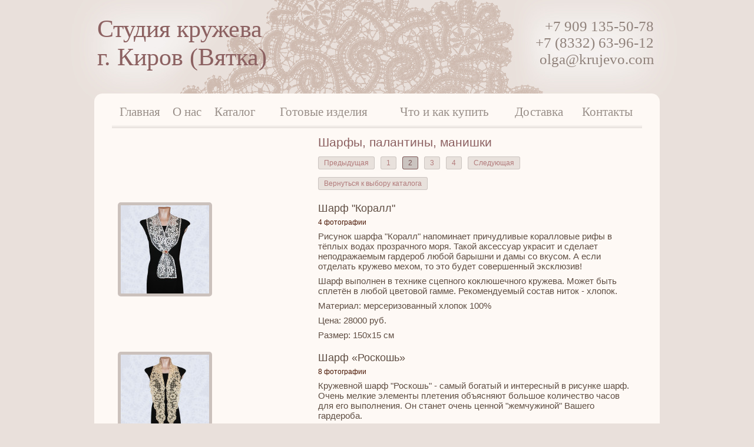

--- FILE ---
content_type: text/html; charset=UTF-8
request_url: https://krujevo.com/catalogs/sharfy?page=2
body_size: 3771
content:
<!DOCTYPE html PUBLIC "-//W3C//DTD XHTML 1.0 Transitional//EN" "http://www.w3.org/TR/xhtml1/DTD/xhtml1-transitional.dtd"><html xmlns="http://www.w3.org/1999/xhtml">
    <head>
<!-- Global site tag (gtag.js) - Google Analytics -->
<script async src="https://www.googletagmanager.com/gtag/js?id=UA-170799846-1"></script>
<script>
  window.dataLayer = window.dataLayer || [];
  function gtag(){dataLayer.push(arguments);}
  gtag('js', new Date());

  gtag('config', 'UA-170799846-1');
</script>
<!-- Global site tag (gtag.js) - Google Analytics -->
        <meta http-equiv="Content-Type" content="text/html; charset=utf-8" />
	<title>Шарфы, палантины, манишки | Студия кружева</title>        
        <link href="/site/style.css" rel="stylesheet" type="text/css" />
        <link href="/website/views/layouts/static/zoombox/zoombox.css" rel="stylesheet" type="text/css" />
        <script src="https://ajax.googleapis.com/ajax/libs/jquery/1.7.2/jquery.min.js"></script>
        <script src="/website/views/layouts/static/zoombox/zoombox.js"></script>        
        <script src="/website/views/layouts/static/zoombox/runzoombox.js"></script> 
    </head>
    <body>
        <div class="topWrap">
            <div class="wrap">
                <div class="header">
                    <div class="caption fl_l"><a href="/">Студия кружева<br />
                            г. Киров (Вятка)</a></div>
                    <div class="miniContactData fl_r">+7 909 135-50-78<br />
                        +7 (8332) 63-96-12<br />
                        <a href="mailto:olga@krujevo.com">olga@krujevo.com</a></div>
                </div>
                <div class="main">
                    <div class="nav menu">
                        <table border="0" cellpadding="0" cellspacing="0">
                            <tr>
<!--                                
                                <td><a href="#">Главная</a></td>
                                <td><a href="#">О нас</a></td>
                                <td><a href="#">Каталог</a></td>
                                <td><a href="#">Эксклюзив</a></td>
                                <td><a href="#">Распродажа</a></td>
                                <td><a href="#">Купить</a></td>
                                <td><a href="#">Контакты</a></td>
                                -->
                                <td><a href="/">Главная</a></td>                                <td><a href="/about">О нас</a></td>                                <td><a href="/catalogs">Каталог</a></td>                                <td><a href="/catalogs/gotovye-izdeliya">Готовые изделия</a></td>                                <td><a href="/buy">Что и как купить</a></td>                                <td><a href="/dostavka">Доставка</a></td>                                <td><a href="/contact">Контакты</a></td>                            </tr>
                        </table>
                    </div>                    
                    <div class="content">
                        <div class="colRight1 fl_r">
                            <div class="mainCaption">Шарфы, палантины, манишки</div>
                        </div>
                        <div class="clear"></div>
                        <div class="colRight1 fl_r">
                            <div class="pagination_wrap_top tnt_pagination">
<a href="/catalogs/sharfy?page=1">Предыдущая</a><a href="/catalogs/sharfy?page=1">1</a><span class="active_tnt_link">2</span><a href="/catalogs/sharfy?page=3">3</a><a href="/catalogs/sharfy?page=4">4</a><a href="/catalogs/sharfy?page=3">Следующая</a>                            </div>
                        </div>
                        <div class="clear"></div>
                        
                        <div class="colRight1 fl_r">
                            <div class="pagination_wrap_top tnt_pagination">
                                <a href="/catalogs">Вернуться к выбору каталога</a>
                            </div>
                        </div>
                        <div class="clear"></div>
 
                        <div class="item">
                            <div class="colLeft1 fl_l">
                                <div class="photo fl_l"> <a class="zoombox zgallery0" href="/catalog/sharfy/sh_korall_1.jpg"><img src="/website/var/tmp/thumb_2183__item_image.jpeg"  height="150" /></a> </div>
                                <div style="display: none;">
<a class="zoombox zgallery0" href="/catalog/sharfy/sh_korall_2.jpg"></a>
<a class="zoombox zgallery0" href="/catalog/sharfy/sh_koral3.jpg"></a>
<a class="zoombox zgallery0" href="/catalog/sharfy/sh_koral4.jpg"></a>
                                </div>
                            </div>
                            <div class="colRight1 fl_r">
                                <div class="itemHeader fl_l">
                                    <div class="itemCaption fl_l">Шарф "Коралл"</div>
                                    <div class="clear"></div>
                                    <div class="itemPhotosCnt fl_l"><a href="#">4 фотографии</a></div>
                                </div>
                                <div class="clear"></div>
                                <div class="text fl_l">
                                    <p>Рисунок шарфа &quot;Коралл&quot; напоминает причудливые коралловые рифы в тёплых водах прозрачного моря. Такой аксессуар украсит и сделает неподражаемым гардероб любой барышни и дамы со вкусом. А если отделать кружево мехом, то это будет совершенный эксклюзив!</p>

<p>Шарф&nbsp;выполнен в технике сцепного коклюшечного кружева. Может быть сплетён в любой цветовой гамме. Рекомендуемый состав ниток - хлопок.&nbsp;</p>
                                    <p>Материал: мерсеризованный хлопок 100%</p>                                    <p>Цена: 28000 руб.</p>                                    <p>Размер: 150х15 см</p>                                </div>
                            </div>
                        </div>
                        <div class="clear"></div>
 
                        <div class="item">
                            <div class="colLeft1 fl_l">
                                <div class="photo fl_l"> <a class="zoombox zgallery1" href="/catalog/sharfy/roskoch1.jpg"><img src="/website/var/tmp/thumb_2326__item_image.jpeg"  height="150" /></a> </div>
                                <div style="display: none;">
<a class="zoombox zgallery1" href="/catalog/sharfy/roskoch2.jpg"></a>
<a class="zoombox zgallery1" href="/catalog/sharfy/roskoch3.jpg"></a>
<a class="zoombox zgallery1" href="/catalog/sharfy/roskoch5.jpg"></a>
<a class="zoombox zgallery1" href="/catalog/sharfy/roskoch4.jpg"></a>
<a class="zoombox zgallery1" href="/catalog/sharfy/roskoch6.jpg"></a>
<a class="zoombox zgallery1" href="/catalog/sharfy/roskoch7.jpg"></a>
<a class="zoombox zgallery1" href="/catalog/sharfy/rosk_2.jpg"></a>
                                </div>
                            </div>
                            <div class="colRight1 fl_r">
                                <div class="itemHeader fl_l">
                                    <div class="itemCaption fl_l">Шарф «Роскошь»</div>
                                    <div class="clear"></div>
                                    <div class="itemPhotosCnt fl_l"><a href="#">8 фотографии</a></div>
                                </div>
                                <div class="clear"></div>
                                <div class="text fl_l">
                                    <p>Кружевной шарф &quot;Роскошь&quot; - самый богатый и интересный в рисунке шарф. Очень мелкие элементы плетения&nbsp;объясняют большое количество часов для его выполнения. Он станет очень ценной &quot;жемчужиной&quot; Вашего гардероба.</p>

<p>Сплетён в технике сцепного коклюшечного кружева. Может быть в&nbsp;любой цветовой гамме. Рекомендуемый состав ниток - хлопок.&nbsp;</p>
                                    <p>Материал: мерсеризованный хлопок 100%</p>                                    <p>Цена: 32000 руб.</p>                                    <p>Размер: 155х20 см</p>                                </div>
                            </div>
                        </div>
                        <div class="clear"></div>
 
                        <div class="item">
                            <div class="colLeft1 fl_l">
                                <div class="photo fl_l"> <a class="zoombox zgallery2" href="/catalog/sharfy/leto_1.jpg"><img src="/website/var/tmp/thumb_2325__item_image.jpeg"  height="150" /></a> </div>
                                <div style="display: none;">
<a class="zoombox zgallery2" href="/catalog/sharfy/leto3.jpg"></a>
<a class="zoombox zgallery2" href="/catalog/sharfy/sh_leto3.jpg"></a>
<a class="zoombox zgallery2" href="/catalog/sharfy/sh_leto4.jpg"></a>
<a class="zoombox zgallery2" href="/catalog/sharfy/leto_b.jpg"></a>
                                </div>
                            </div>
                            <div class="colRight1 fl_r">
                                <div class="itemHeader fl_l">
                                    <div class="itemCaption fl_l">Шарф «Лето»</div>
                                    <div class="clear"></div>
                                    <div class="itemPhotosCnt fl_l"><a href="#">5 фотографии</a></div>
                                </div>
                                <div class="clear"></div>
                                <div class="text fl_l">
                                    <p><span style="font-size:14px;"><span style="font-family:verdana,geneva,sans-serif;"><span style="line-height: 20.8000011444092px;">Кружевной шарф &quot;Лето&quot; выполнен в технике сцепного коклюшечного кружева.&nbsp;</span></span></span><span style="font-family: verdana, geneva, sans-serif; font-size: 13.63636302948px; line-height: 20.8000011444092px;">Украсит любое платье, блузку, жакет.&nbsp;</span><span style="line-height: 20.8000011444092px; font-family: verdana, geneva, sans-serif; font-size: 14px;">Может быть сплетён в любой цветовой гамме. Состав ниток - хлопок, лён, полулён.&nbsp;</span></p>
                                    <p>Материал: по выбору заказчика</p>                                    <p>Цена: 22000 руб.</p>                                    <p>Размер: 150х15 см</p>                                </div>
                            </div>
                        </div>
                        <div class="clear"></div>
 
                        <div class="item">
                            <div class="colLeft1 fl_l">
                                <div class="photo fl_l"> <a class="zoombox zgallery3" href="/catalog/sharfy/pautinka_1.jpg"><img src="/website/var/tmp/thumb_2335__item_image.jpeg"  height="150" /></a> </div>
                                <div style="display: none;">
<a class="zoombox zgallery3" href="/catalog/sharfy/pautinka_2.jpg"></a>
                                </div>
                            </div>
                            <div class="colRight1 fl_r">
                                <div class="itemHeader fl_l">
                                    <div class="itemCaption fl_l">Шарф "Паутинка"</div>
                                    <div class="clear"></div>
                                    <div class="itemPhotosCnt fl_l"><a href="#">2 фотографии</a></div>
                                </div>
                                <div class="clear"></div>
                                <div class="text fl_l">
                                    <p>Кружевной шарф &quot;Паутинка&quot; нежно и невесомо, как паутинка, украсит любое ваше платье, блузку, жакет.&nbsp;</p>

<p>Шарф выполнен в технике сцепного коклюшечного кружева. Может быть сплетён в любой цветовой гамме. Состав ниток - хлопок, лён, полулён.&nbsp;</p>
                                    <p>Материал: по выбору заказчика</p>                                    <p>Цена: 10000 руб.</p>                                    <p>Размер: 125х15 см</p>                                </div>
                            </div>
                        </div>
                        <div class="clear"></div>
                        <div class="colRight1 fl_r">
                            <div class="pagination_wrap_top tnt_pagination">
<a href="/catalogs/sharfy?page=1">Предыдущая</a><a href="/catalogs/sharfy?page=1">1</a><span class="active_tnt_link">2</span><a href="/catalogs/sharfy?page=3">3</a><a href="/catalogs/sharfy?page=4">4</a><a href="/catalogs/sharfy?page=3">Следующая</a>                            </div>
                        </div>
                        <div class="clear"></div>
                        
                        <div class="colRight1 fl_r">
                            <div class="pagination_wrap_top tnt_pagination">
                                <a href="/catalogs">Вернуться к выбору каталога</a>
                            </div>
                        </div>
                        <div class="clear"></div>

                    </div>                </div>
                <div class="footer">
			<div class="footerCol fl_l" style="width :20%;">
				<ul>
	<li><a href="/" title="Главная">Главная</a></li>
<li><a href="/catalogs" title="Каталог">Каталог</a></li>
<li><a href="/buy" title="Как купить">Как купить кружево</a></li>
<li><a href="/dostavka" title="Доставка">Доставка</a></li>
<li><a href="/contact" title="Контакты">Контакты</a></li>
				</ul>
			</div>
				<div class="footerCol fl_l" style="width :20%;">
				<ul>
	<li><a href="/about" title="О нас">О нас</a></li>
<li><a href="/staty" title="Статьи">Статьи</a></li>
<li><a href="/staty/uhod-za-kruzhevom" title="Уход за кружевом">Уход за кружевом</a></li>
<li><a href="/staty/chto-zakazat" title="Как выбрать кружево">Как выбрать кружево</a></li>
				</ul>
			</div>
				<div class="footerCol fl_l" style="width :20%;">
				<ul>
	<li><a href="/catalogs/gotovye-izdeliya" title="Готовые изделия">Готовые изделия</a></li>
<li><a href="/catalogs/eksklyuziv" title="Эксклюзив">Эксклюзив</a></li>
<li><a href="/catalogs/vorotniki" title="Воротники">Воротники</a></li>
<li><a href="/catalogs/peleriny-oplechya-kosynki-palantiny-shali" title="Пелерины">Пелерины</a></li>
<li><a href="/catalogs/svadba" title="К свадьбе">К свадьбе</a></li>
				</ul>
			</div>
				<div class="footerCol fl_l" style="width :20%;">
				<ul>
	<li><a href="/catalogs/odezhda" title="Одежда">Одежда</a></li>
<li><a href="/catalogs/salfetki-dorozhki-stoleshnicy" title="Салфетки">Салфетки</a></li>
<li><a href="/catalogs/skaterti-nakidki-zanavesy" title="Скатерти">Скатерти</a></li>
<li></li>
				</ul>
			</div>
				<div class="footerCol fl_l" style="width :20%;">
				<ul>
	<li><a href="/staty/vologodskoe-kruzhevo" title="Вологодское кружево">Вологодское кружево</a></li>
<li><a href="/staty/elezkoe-krujevo" title="Елецкое кружево">Елецкое кружево</a></li>
<li><a href="/staty/vyatskoe-kruzhevo" title="Вятское кружево">Вятское кружево</a></li>
<li><a href="/staty/vyatskoe-kruzhevo" title="кукарское кружево">Кукарское кружево</a></li>
<li><a href="/staty/mihaylovskie-kruzheva" title="Михайловское кружево">Михайловское кружево</a></li>
<li><a href="/staty/kirishskoe-kruzhevo" title="Киришское кружево">Киришское кружево</a></li>
				</ul>
			</div>
	                </div>
            </div>
        </div>
<!-- Yandex.Metrika counter -->
<script src="//mc.yandex.ru/metrika/watch.js" type="text/javascript"></script>
<script type="text/javascript">
try { var yaCounter478530 = new Ya.Metrika({id:478530,
          webvisor:true,
          clickmap:true,
          trackLinks:true,
          accurateTrackBounce:true});
} catch(e) { }
</script>
<noscript><div><img src="//mc.yandex.ru/watch/478530" style="position:absolute; left:-9999px;" alt="" /></div></noscript>
<!-- /Yandex.Metrika counter -->
    </body>
</html>


--- FILE ---
content_type: text/css
request_url: https://krujevo.com/site/style.css
body_size: 1641
content:
@charset "utf-8";

body {
    margin: 0;
    padding: 0;
    background-color: #e9e0db;
}

div, img, p {
    margin: 0;
    padding: 0;
    border: 0;
}

.fl_l {
    float:left;	
}
.fl_r {
    float:right;	
}
.clear {
    display: block;
    clear: both;
    height: 0px;
    overflow: hidden;
}


.topWrap {
    background-attachment: scroll;
    background-image: url(/site/bkg/head_bkg.jpg);
    background-repeat: no-repeat;
    background-position: 50% 0px;
    width: 100%;
    text-align: center;
}

.wrap {
    width: 960px;
    margin-left:auto;
    margin-right:auto;
    text-align:left;
    font-family:Verdana, Geneva, sans-serif;
    color: #37322f;
}

.header {
    height: 159px;
    font-family:Georgia, "Times New Roman", Times, serif;
    color: #8c6161;
}

.header .caption {
    padding-left:5px;
    padding-top:25px;

}

.header .caption a {
    color: #8c6161;
    text-decoration:none;
    font-size:42px;
}

.header .miniContactData {
    text-align:right;
    color: #90827b;
    padding-right:10px;
    padding-top:31px;
    font-size:25px;
}

.header .miniContactData a {
    color: #90827b;
    text-decoration:none;
}

.header .miniContactData a:hover {
    text-decoration:underline;
}

.main {
    background-color: #fef9f5;
    -webkit-border-radius: 14px;
    -moz-border-radius: 14px;
    border-radius: 14px;
}

.menu {
    font-family:Georgia, "Times New Roman", Times, serif;
    font-size:21px;
    text-align:center;
    width:100%;
}

.menu table {
    background-image: url(/site/bkg/menuline.gif);
    background-repeat: repeat-x;
    background-position: 0px 100%;
    width:900px;
    padding-top:19px;
    margin-left:auto;
    margin-right:auto;
}

.menu table a {
    display:block;
    color:#998f89;
    text-decoration:none;	
    text-align:center;
    height:40px;
    font-family:Georgia, "Times New Roman", Times, serif;
    font-size:21px;
    text-align:center;
}

.menu table a:hover {
    color:#998f89;
    text-decoration:underline;
}

/*GENERAL*/

/*Block of content*/
.content {
    color: #5f4e43;
    padding: 10px 40px 20px 40px;	
}

/*Columns*/
.colLeft1{
    width:330px;
}

.colLeft2{
    width:257px;
}

.colRight1{
    width:540px;

}

.colRight2{
    width:610px;
}
/*End of columns*/

/*Main caption of page*/
.mainCaption {
    color: #8c6161;
    font-size:21px;
    padding-top:2px;
}

/*Header of items*/
.itemHeader{
    width:100%;
}

/*Caption*/
.itemCaption{
    font-size:18px;
}

.itemCaption a{
}

.itemCaption a:hover{
}

/*text*/
.text p{
    padding-top:8px;
    font-size:15px;
}
/*end_of_text*/

/*Image with border*/
.photo{
    -webkit-border-radius: 5px;
    -moz-border-radius: 5px;
    border-radius: 5px;
    background-color:#cbc1bc;
}

.photo img{
    margin:5px;
}

.imageWrap{
    padding:5px;
    background-color:#cbc1bc;
    -webkit-border-radius: 5px;
    -moz-border-radius: 5px;
    border-radius: 5px;
    margin-top:7px;
}
/*End of image with border*/

/*END_OF_GENERAL*/

/*PAGINATION*/

.pagination_wrap_top{
    margin-top: 10px;
}

.pagination_wrap_down{
    margin-top: 30px;
    padding-bottom: 10px;
}

.tnt_pagination {
    display:block;
    text-align:left;
    height:22px;
    line-height:21px;
    clear:both;
    padding-top:3px;
    font-family:Arial, Helvetica, sans-serif;
    font-size:12px;
    font-weight:normal;
}

.tnt_pagination a:link, .tnt_pagination a:visited{
    padding:9px;
    padding-top:3px;
    padding-bottom:3px;
    border:1px solid #cbc4c0;
    margin-right:10px;
    text-decoration:none;
    background-color:#e8e1dc;
    color:#b27b7b;
    width:22px;
    font-weight:normal;
    -webkit-border-radius: 3px;
    -moz-border-radius: 3px;
    border-radius: 3px;
}

.tnt_pagination a:hover {
    background-color:#e8e1dc;
    border:1px solid #c57982;
    color:#b27b7b;	
}

.tnt_pagination .active_tnt_link {
    padding:9px;
    padding-top:3px;
    padding-bottom:3px;
    border:1px solid #7b5555;
    margin-right:10px;
    text-decoration:none;
    background-color:#cbc4c0;
    color:#7b5555;        
    cursor:default;
    -webkit-border-radius: 3px;
    -moz-border-radius: 3px;
    border-radius: 3px;
}

.tnt_pagination .disabled_tnt_pagination {
    padding:9px;
    padding-top:3px;
    padding-bottom:3px;
    border:1px solid #EBEBEB;
    margin-right:10px;
    text-decoration:none;
    background-color:#F5F5F5;
    color:#D7D7D7;
    cursor:default;
    -webkit-border-radius: 3px;
    -moz-border-radius: 3px;
    border-radius: 3px;
}
/*END_OF_PAGINATION*/

a{
    color:#491400;
    text-decoration:none;
}

a:hover{
    text-decoration:underline;
}

/*DLIST*/

.DListItem {
    width: 420px;
    font-size:15px;
    color:#5f4e43;
}

.DLIcaption{
    font-size:20px;
    padding-top:13px;
}
.DLIcaption a{
    padding-top:10px;
    color: #aa3d4b;
}

.DLIfulltext, .DLItext {
    padding-top:13px;
    text-align:justify;
}

.DLItext {
    margin-left:160px;	
}

.spacer{
    line-height:0px;
    overflow:hidden;
    height:0px;
}

.DLItext .showBtnWpap, .DLIfulltext .showBtnWpap{
    float:left;
    font-family:Georgia, "Times New Roman", Times, serif;
    font-style:italic;
}

.DLItext .showBtnWpap a, .DLIfulltext .showBtnWpap a{
    padding: 0px 30px 3px 30px;
    background-color:#c57982;
    -webkit-border-radius: 6px;
    -moz-border-radius: 6px;
    border-radius: 6px;
    display:block;
    color:#fef9f5;
    font-size:20px;
}

.DLIimasgesCol{
    float:left;
    padding-top:5px;
    margin-right:5px;
}

/*END_OF_DLIST*/

/*ITEMLIST*/

.item{
    padding-top:20px;
}

.itemPhotosCnt{
/*    margin-left:15px; */
    font-size:12px;
    color:#b27b7b;
    padding-top:6px;
}

/*END_OF_ITEMLIST*/

/*ARTICLELIST*/

.articleItem{
    margin-top: 10px;
}

.articleItem .colLeft1 .photo{
    margin-top: 10px;
}
.articleItem .photoGallery .photo{
    margin-top: 10px;
    margin-right: 10px;
}

.articleDate{
    font-size:12px;
    color:#b27b7b;
    padding-top:6px;  
}

/*END_OF_ARTICLELIST*/

/*PARTLIST*/

.PARTLIST {
    font-size:15px;
    color:#5f4e43;
    padding: 10px 40px 60px 40px;
}

.PARTLIST table{
    width:100%;
    text-align:center;
}

.PARTLIST table th{
    width:25%;
    vertical-align:bottom;
    padding-top:20px;
    padding-bottom:10px;
}

.PARTLIST table th a{
    color: #8c6161;
    font-size:16px;
    font-weight:normal;
    text-decoration:none;
}

.PARTLIST table th a:hover{
    text-decoration:underline;
}

.PARTLIST table td{
    width:25%;
    vertical-align:top;
}

.PARTLIST table td a {	
    -webkit-border-radius: 5px;
    -moz-border-radius: 5px;
    border-radius: 5px;
    background-color:#cbc1bc;
    display:inline-block;
}

.PARTLIST table td img {
    margin:5px;
}

/*END_OF_PARTLIST*/

.footer {
    width:100%;
    background-image:url(/site/bkg/footer_bkg.jpg);
    background-repeat:no-repeat;
    background-position: 50% 0px;
    height:142px;
}

.footer .footerCol{
    width:20%;
    font-family:Verdana, Geneva, sans-serif;
    font-style:italic;
    font-size:14px;
}

.footer .footerCol ul{
    list-style:none;
    padding-left:8px;
    margin-top: 20px;
    margin-bottom:0px;
}

.footer .footerCol ul li {

}

.footer .footerCol ul li a {
    color: #5d4040;
    text-decoration:none;
    display:block;
}

.footer .footerCol ul li a:hover {
    text-decoration:underline;	
}

/* PIMCORE FIX */
.cb-with-label .pimcore_tag_checkbox{   
    width: 100%;
    float: none;
}

--- FILE ---
content_type: application/javascript
request_url: https://krujevo.com/website/views/layouts/static/zoombox/runzoombox.js
body_size: -149
content:
jQuery(function($) {
    $('a.zoombox').zoombox();
});